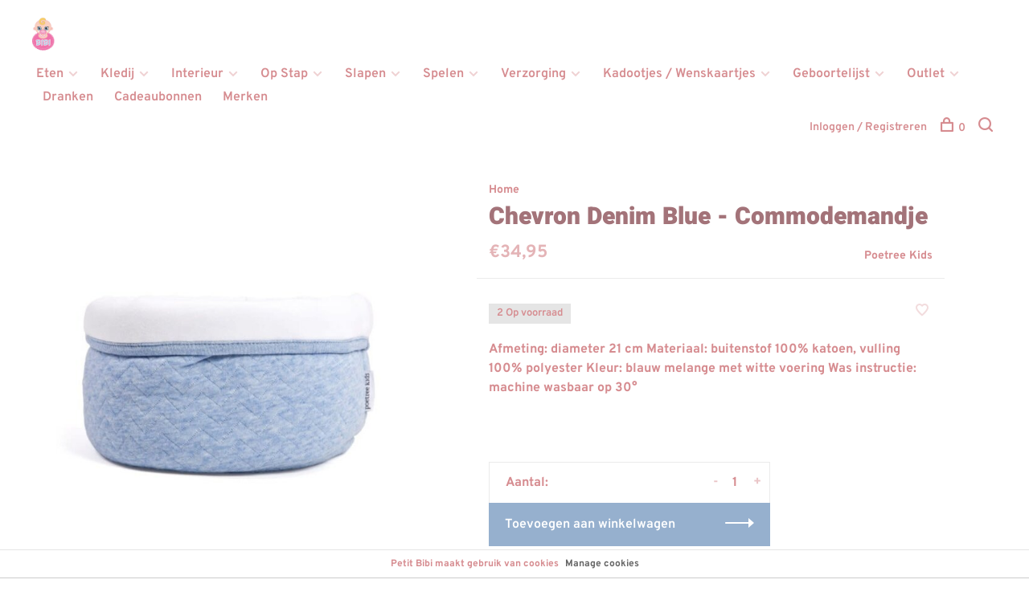

--- FILE ---
content_type: text/html;charset=utf-8
request_url: https://www.petitbibi.be/chevron-denim-blue-commode-mandje.html
body_size: 10360
content:
<!DOCTYPE html>
<html lang="nl">
  <head>
    
        
    <meta charset="utf-8"/>
<!-- [START] 'blocks/head.rain' -->
<!--

  (c) 2008-2026 Lightspeed Netherlands B.V.
  http://www.lightspeedhq.com
  Generated: 18-01-2026 @ 08:08:51

-->
<link rel="canonical" href="https://www.petitbibi.be/chevron-denim-blue-commode-mandje.html"/>
<link rel="alternate" href="https://www.petitbibi.be/index.rss" type="application/rss+xml" title="Nieuwe producten"/>
<link href="https://cdn.webshopapp.com/assets/cookielaw.css?2025-02-20" rel="stylesheet" type="text/css"/>
<meta name="robots" content="noodp,noydir"/>
<meta property="og:url" content="https://www.petitbibi.be/chevron-denim-blue-commode-mandje.html?source=facebook"/>
<meta property="og:site_name" content="Petit Bibi"/>
<meta property="og:title" content="Chevron Denim Blue - Commode mandje"/>
<meta property="og:description" content=""/>
<meta property="og:image" content="https://cdn.webshopapp.com/shops/347043/files/422618576/poetree-kids-chevron-denim-blue-commodemandje.jpg"/>
<!--[if lt IE 9]>
<script src="https://cdn.webshopapp.com/assets/html5shiv.js?2025-02-20"></script>
<![endif]-->
<!-- [END] 'blocks/head.rain' -->
        
        
        
          <meta property="product:brand" content="Poetree Kids">      <meta property="product:availability" content="in stock">      <meta property="product:condition" content="new">
      <meta property="product:price:amount" content="34.95">
      <meta property="product:price:currency" content="EUR">
      <meta property="product:retailer_item_id" content="CB12">        <title>Chevron Denim Blue - Commode mandje - Petit Bibi</title>
    <meta name="description" content="" />
    <meta name="keywords" content="Poetree, Kids, Chevron, Denim, Blue, -, Commodemandje" />
    <meta http-equiv="X-UA-Compatible" content="ie=edge">
    <meta name="viewport" content="width=device-width, initial-scale=1.0">
    <meta name="apple-mobile-web-app-capable" content="yes">
    <meta name="apple-mobile-web-app-status-bar-style" content="black">
    <meta name="viewport" content="width=device-width, initial-scale=1, maximum-scale=1, user-scalable=0"/>

    <link rel="shortcut icon" href="https://cdn.webshopapp.com/shops/347043/themes/136988/v/1886298/assets/favicon.ico?20230524131830" type="image/x-icon" />
    
      	<link rel="preconnect" href="https://fonts.bunny.net">
  	    <link href='//fonts.bunny.net/css?family=Overpass:400,400i,300,500,600,700,700i,800,900|Heebo:400,400i,300,500,600,700,700i,800,900' rel='stylesheet' type='text/css'>
    
    <link rel="stylesheet" href="https://cdn.webshopapp.com/assets/gui-2-0.css?2025-02-20" />
    <link rel="stylesheet" href="https://cdn.webshopapp.com/assets/gui-responsive-2-0.css?2025-02-20" /> 
    <link rel="stylesheet" href="https://cdn.webshopapp.com/shops/347043/themes/136988/assets/style.css?2026010509564220201219182952">
    <link rel="stylesheet" href="https://cdn.webshopapp.com/shops/347043/themes/136988/assets/settings.css?2026010509564220201219182952" />
    
    <script src="//ajax.googleapis.com/ajax/libs/jquery/3.0.0/jquery.min.js"></script>
    <script>
      	if( !window.jQuery ) document.write('<script src="https://cdn.webshopapp.com/shops/347043/themes/136988/assets/jquery-3.0.0.min.js?2026010509564220201219182952"><\/script>');
    </script>
    <script src="//cdn.jsdelivr.net/npm/js-cookie@2/src/js.cookie.min.js"></script>
    
    <script src="https://cdn.webshopapp.com/assets/gui.js?2025-02-20"></script>
    <script src="https://cdn.webshopapp.com/assets/gui-responsive-2-0.js?2025-02-20"></script>
    <script src="https://cdn.webshopapp.com/shops/347043/themes/136988/assets/scripts-min.js?2026010509564220201219182952"></script>
    
        
        
        
  </head>
  <body class="page-chevron-denim-blue---commode-mandje">
    
        
    <div class="page-content">
      
                                      	      	              	      	      	            
      <script>
      var product_image_size = '660x660x2',
          product_image_thumb = '132x132x2',
          product_in_stock_label = 'Op voorraad',
          product_backorder_label = 'In backorder',
      		product_out_of_stock_label = 'Niet op voorraad',
          product_multiple_variant_label = 'View all product options',
          show_variant_picker = 1,
          display_variants_on_product_card = 1,
          display_variant_picker_on = 'all',
          show_newsletter_promo_popup = 0,
          newsletter_promo_delay = '3000',
          newsletter_promo_hide_until = '7',
      		currency_format = '€',
          number_format = '0,0.00',
      		shop_url = 'https://www.petitbibi.be/',
          shop_id = '347043',
        	readmore = 'Lees meer',
          search_url = "https://www.petitbibi.be/search/",
          search_empty = 'Geen producten gevonden',
                    view_all_results = 'Bekijk alle resultaten';
    	</script>
			
      

<div class="mobile-nav-overlay"></div>

<header class="site-header site-header-lg mega-menu-header">
  
    
  <a href="https://www.petitbibi.be/" class="logo logo-lg ">
          <img src="https://cdn.webshopapp.com/shops/347043/themes/136988/v/1877653/assets/logo.png?20230510110232" alt="Petit Bibi" class="logo-image">
    	          </a>

  <nav class="main-nav nav-style">
    <ul>
      
                  	
      	                <li class="menu-item-category-11795582 has-child">
          <a href="https://www.petitbibi.be/eten/">Eten</a>
          <button class="mobile-menu-subopen"><span class="nc-icon-mini arrows-3_small-down"></span></button>                    <ul class="">
                          <li class="subsubitem">
                <a class="underline-hover" href="https://www.petitbibi.be/eten/bekers/" title="Bekers">Bekers</a>
                                              </li>
                          <li class="subsubitem">
                <a class="underline-hover" href="https://www.petitbibi.be/eten/bestekken/" title="Bestekken">Bestekken</a>
                                              </li>
                          <li class="subsubitem">
                <a class="underline-hover" href="https://www.petitbibi.be/eten/bewaren/" title="Bewaren">Bewaren</a>
                                              </li>
                          <li class="subsubitem">
                <a class="underline-hover" href="https://www.petitbibi.be/eten/bordjes-bowls/" title="Bordjes - Bowls">Bordjes - Bowls</a>
                                              </li>
                          <li class="subsubitem">
                <a class="underline-hover" href="https://www.petitbibi.be/eten/borstvoeding/" title="Borstvoeding">Borstvoeding</a>
                                              </li>
                          <li class="subsubitem">
                <a class="underline-hover" href="https://www.petitbibi.be/eten/drinkflessen/" title="Drinkflessen">Drinkflessen</a>
                                              </li>
                          <li class="subsubitem">
                <a class="underline-hover" href="https://www.petitbibi.be/eten/dinnersets/" title="Dinnersets">Dinnersets</a>
                                              </li>
                          <li class="subsubitem">
                <a class="underline-hover" href="https://www.petitbibi.be/eten/eetstoelen-sitters-toebehoren/" title="Eetstoelen - Sitters + Toebehoren">Eetstoelen - Sitters + Toebehoren</a>
                                              </li>
                          <li class="subsubitem">
                <a class="underline-hover" href="https://www.petitbibi.be/eten/foodjars-thermos-koeltassen/" title="Foodjars - Thermos - Koeltassen">Foodjars - Thermos - Koeltassen</a>
                                              </li>
                          <li class="subsubitem">
                <a class="underline-hover" href="https://www.petitbibi.be/eten/lunchboxen-snackdoosjes/" title="Lunchboxen - Snackdoosjes">Lunchboxen - Snackdoosjes</a>
                                              </li>
                          <li class="subsubitem">
                <a class="underline-hover" href="https://www.petitbibi.be/eten/placemats/" title="Placemats">Placemats</a>
                                              </li>
                          <li class="subsubitem has-child">
                <a class="underline-hover" href="https://www.petitbibi.be/eten/slabben/" title="Slabben">Slabben</a>
                <button class="mobile-menu-subopen"><span class="nc-icon-mini arrows-3_small-down"></span></button>                                <ul class="">
                                      <li class="subsubitem">
                      <a class="underline-hover" href="https://www.petitbibi.be/eten/slabben/slabbetjes/" title="Slabbetjes">Slabbetjes</a>
                    </li>
                                      <li class="subsubitem">
                      <a class="underline-hover" href="https://www.petitbibi.be/eten/slabben/bandanas/" title="Bandana&#039;s">Bandana&#039;s</a>
                    </li>
                                  </ul>
                              </li>
                          <li class="subsubitem">
                <a class="underline-hover" href="https://www.petitbibi.be/eten/toestellen/" title="Toestellen">Toestellen</a>
                                              </li>
                          <li class="subsubitem">
                <a class="underline-hover" href="https://www.petitbibi.be/eten/voedingskussen-en-hoezen/" title="Voedingskussen en Hoezen">Voedingskussen en Hoezen</a>
                                              </li>
                          <li class="subsubitem">
                <a class="underline-hover" href="https://www.petitbibi.be/eten/zuigflessen-toebehoren/" title="Zuigflessen + Toebehoren">Zuigflessen + Toebehoren</a>
                                              </li>
                      </ul>
                  </li>
                <li class="menu-item-category-11795612 has-child">
          <a href="https://www.petitbibi.be/kledij/">Kledij</a>
          <button class="mobile-menu-subopen"><span class="nc-icon-mini arrows-3_small-down"></span></button>                    <ul class="">
                          <li class="subsubitem has-child">
                <a class="underline-hover" href="https://www.petitbibi.be/kledij/accessoires/" title="Accessoires">Accessoires</a>
                <button class="mobile-menu-subopen"><span class="nc-icon-mini arrows-3_small-down"></span></button>                                <ul class="">
                                      <li class="subsubitem">
                      <a class="underline-hover" href="https://www.petitbibi.be/kledij/accessoires/dassen-strikjes/" title="Dassen - Strikjes">Dassen - Strikjes</a>
                    </li>
                                      <li class="subsubitem">
                      <a class="underline-hover" href="https://www.petitbibi.be/kledij/accessoires/haarbandjes-speldjes/" title="Haarbandjes - Speldjes">Haarbandjes - Speldjes</a>
                    </li>
                                      <li class="subsubitem">
                      <a class="underline-hover" href="https://www.petitbibi.be/kledij/accessoires/handtasjes/" title="Handtasjes">Handtasjes</a>
                    </li>
                                      <li class="subsubitem">
                      <a class="underline-hover" href="https://www.petitbibi.be/kledij/accessoires/riemen-bretellen/" title="Riemen - Bretellen">Riemen - Bretellen</a>
                    </li>
                                      <li class="subsubitem">
                      <a class="underline-hover" href="https://www.petitbibi.be/kledij/accessoires/sierraden/" title="Sierraden">Sierraden</a>
                    </li>
                                      <li class="subsubitem">
                      <a class="underline-hover" href="https://www.petitbibi.be/kledij/accessoires/zonnebrillen/" title="Zonnebrillen">Zonnebrillen</a>
                    </li>
                                  </ul>
                              </li>
                          <li class="subsubitem">
                <a class="underline-hover" href="https://www.petitbibi.be/kledij/bodys/" title="Body&#039;s">Body&#039;s</a>
                                              </li>
                          <li class="subsubitem">
                <a class="underline-hover" href="https://www.petitbibi.be/kledij/broeken/" title="Broeken">Broeken</a>
                                              </li>
                          <li class="subsubitem">
                <a class="underline-hover" href="https://www.petitbibi.be/kledij/hemden-bloesjes/" title="Hemden - Bloesjes">Hemden - Bloesjes</a>
                                              </li>
                          <li class="subsubitem">
                <a class="underline-hover" href="https://www.petitbibi.be/kledij/jassen/" title="Jassen">Jassen</a>
                                              </li>
                          <li class="subsubitem">
                <a class="underline-hover" href="https://www.petitbibi.be/kledij/kleedjes-rokjes-jumpsuits/" title="Kleedjes - Rokjes - Jumpsuits">Kleedjes - Rokjes - Jumpsuits</a>
                                              </li>
                          <li class="subsubitem">
                <a class="underline-hover" href="https://www.petitbibi.be/kledij/kousen-sokken-collants/" title="Kousen - Sokken - Collants">Kousen - Sokken - Collants</a>
                                              </li>
                          <li class="subsubitem">
                <a class="underline-hover" href="https://www.petitbibi.be/kledij/krabwantjes/" title="Krabwantjes">Krabwantjes</a>
                                              </li>
                          <li class="subsubitem">
                <a class="underline-hover" href="https://www.petitbibi.be/kledij/kruippakjes-pyjamas/" title="Kruippakjes - Pyjama&#039;s">Kruippakjes - Pyjama&#039;s</a>
                                              </li>
                          <li class="subsubitem">
                <a class="underline-hover" href="https://www.petitbibi.be/kledij/mutsen-sjaals-wanten/" title="Mutsen - Sjaals - Wanten">Mutsen - Sjaals - Wanten</a>
                                              </li>
                          <li class="subsubitem">
                <a class="underline-hover" href="https://www.petitbibi.be/kledij/ondergoed/" title="Ondergoed">Ondergoed</a>
                                              </li>
                          <li class="subsubitem">
                <a class="underline-hover" href="https://www.petitbibi.be/kledij/schoenen-slofjes-laarsjes/" title="Schoenen - Slofjes - Laarsjes">Schoenen - Slofjes - Laarsjes</a>
                                              </li>
                          <li class="subsubitem">
                <a class="underline-hover" href="https://www.petitbibi.be/kledij/setjes/" title="Setjes">Setjes</a>
                                              </li>
                          <li class="subsubitem">
                <a class="underline-hover" href="https://www.petitbibi.be/kledij/sweaters-truien/" title="Sweaters - Truien">Sweaters - Truien</a>
                                              </li>
                          <li class="subsubitem">
                <a class="underline-hover" href="https://www.petitbibi.be/kledij/t-shirts-polos/" title="T-Shirts - Polo&#039;s">T-Shirts - Polo&#039;s</a>
                                              </li>
                          <li class="subsubitem">
                <a class="underline-hover" href="https://www.petitbibi.be/kledij/zonnehoedjes-petten/" title="Zonnehoedjes - Petten">Zonnehoedjes - Petten</a>
                                              </li>
                          <li class="subsubitem">
                <a class="underline-hover" href="https://www.petitbibi.be/kledij/zwangerschapskledij/" title="Zwangerschapskledij">Zwangerschapskledij</a>
                                              </li>
                          <li class="subsubitem">
                <a class="underline-hover" href="https://www.petitbibi.be/kledij/zwemkledij/" title="Zwemkledij">Zwemkledij</a>
                                              </li>
                      </ul>
                  </li>
                <li class="menu-item-category-11795637 has-child">
          <a href="https://www.petitbibi.be/interieur/">Interieur</a>
          <button class="mobile-menu-subopen"><span class="nc-icon-mini arrows-3_small-down"></span></button>                    <ul class="">
                          <li class="subsubitem">
                <a class="underline-hover" href="https://www.petitbibi.be/interieur/decoratieartikelen/" title="Decoratieartikelen">Decoratieartikelen</a>
                                              </li>
                          <li class="subsubitem">
                <a class="underline-hover" href="https://www.petitbibi.be/interieur/gordijnen/" title="Gordijnen">Gordijnen</a>
                                              </li>
                          <li class="subsubitem">
                <a class="underline-hover" href="https://www.petitbibi.be/interieur/kussens/" title="Kussens">Kussens</a>
                                              </li>
                          <li class="subsubitem">
                <a class="underline-hover" href="https://www.petitbibi.be/interieur/meubelen/" title="Meubelen">Meubelen</a>
                                              </li>
                          <li class="subsubitem">
                <a class="underline-hover" href="https://www.petitbibi.be/interieur/opbergen/" title="Opbergen">Opbergen</a>
                                              </li>
                          <li class="subsubitem">
                <a class="underline-hover" href="https://www.petitbibi.be/interieur/tapijten/" title="Tapijten">Tapijten</a>
                                              </li>
                          <li class="subsubitem has-child">
                <a class="underline-hover" href="https://www.petitbibi.be/interieur/veilig-interieur/" title="Veilig Interieur">Veilig Interieur</a>
                <button class="mobile-menu-subopen"><span class="nc-icon-mini arrows-3_small-down"></span></button>                                <ul class="">
                                      <li class="subsubitem">
                      <a class="underline-hover" href="https://www.petitbibi.be/interieur/veilig-interieur/hekjes/" title="Hekjes">Hekjes</a>
                    </li>
                                      <li class="subsubitem">
                      <a class="underline-hover" href="https://www.petitbibi.be/interieur/veilig-interieur/allerlei/" title="Allerlei">Allerlei</a>
                    </li>
                                  </ul>
                              </li>
                          <li class="subsubitem">
                <a class="underline-hover" href="https://www.petitbibi.be/interieur/verlichting/" title="Verlichting">Verlichting</a>
                                              </li>
                          <li class="subsubitem">
                <a class="underline-hover" href="https://www.petitbibi.be/interieur/vlaggenslingers/" title="Vlaggenslingers">Vlaggenslingers</a>
                                              </li>
                          <li class="subsubitem">
                <a class="underline-hover" href="https://www.petitbibi.be/interieur/wanddecoratie/" title="Wanddecoratie">Wanddecoratie</a>
                                              </li>
                          <li class="subsubitem">
                <a class="underline-hover" href="https://www.petitbibi.be/interieur/zetels-schommelstoelen/" title="Zetels/Schommelstoelen">Zetels/Schommelstoelen</a>
                                              </li>
                          <li class="subsubitem">
                <a class="underline-hover" href="https://www.petitbibi.be/interieur/zitzakken-poefs/" title="Zitzakken - Poefs">Zitzakken - Poefs</a>
                                              </li>
                      </ul>
                  </li>
                <li class="menu-item-category-11795662 has-child">
          <a href="https://www.petitbibi.be/op-stap/">Op Stap</a>
          <button class="mobile-menu-subopen"><span class="nc-icon-mini arrows-3_small-down"></span></button>                    <ul class="">
                          <li class="subsubitem">
                <a class="underline-hover" href="https://www.petitbibi.be/op-stap/autostoel-toebehoren/" title="Autostoel + Toebehoren">Autostoel + Toebehoren</a>
                                              </li>
                          <li class="subsubitem">
                <a class="underline-hover" href="https://www.petitbibi.be/op-stap/boekentasjes-trolleys/" title="Boekentasjes - Trolleys">Boekentasjes - Trolleys</a>
                                              </li>
                          <li class="subsubitem">
                <a class="underline-hover" href="https://www.petitbibi.be/op-stap/buggys-kinderwagens-toebehoren/" title="Buggy&#039;s - Kinderwagens + Toebehoren">Buggy&#039;s - Kinderwagens + Toebehoren</a>
                                              </li>
                          <li class="subsubitem">
                <a class="underline-hover" href="https://www.petitbibi.be/op-stap/draagzakken-draagdoeken/" title="Draagzakken - Draagdoeken">Draagzakken - Draagdoeken</a>
                                              </li>
                          <li class="subsubitem">
                <a class="underline-hover" href="https://www.petitbibi.be/op-stap/loopfietsjes-accessoires/" title="(Loop)Fietsjes + Accessoires">(Loop)Fietsjes + Accessoires</a>
                                              </li>
                          <li class="subsubitem">
                <a class="underline-hover" href="https://www.petitbibi.be/op-stap/fietstoebehoren/" title="Fietstoebehoren">Fietstoebehoren</a>
                                              </li>
                          <li class="subsubitem">
                <a class="underline-hover" href="https://www.petitbibi.be/op-stap/oorbeschermers/" title="Oorbeschermers">Oorbeschermers</a>
                                              </li>
                          <li class="subsubitem">
                <a class="underline-hover" href="https://www.petitbibi.be/op-stap/reisbedjes-toebehoren/" title="Reisbedjes + Toebehoren">Reisbedjes + Toebehoren</a>
                                              </li>
                          <li class="subsubitem">
                <a class="underline-hover" href="https://www.petitbibi.be/op-stap/rugzakjes-gymzakken/" title="Rugzakjes - Gymzakken">Rugzakjes - Gymzakken</a>
                                              </li>
                          <li class="subsubitem">
                <a class="underline-hover" href="https://www.petitbibi.be/op-stap/toilettasjes/" title="Toilettasjes">Toilettasjes</a>
                                              </li>
                          <li class="subsubitem">
                <a class="underline-hover" href="https://www.petitbibi.be/op-stap/verzorgingstassen-handtassen-shoppers/" title="Verzorgingstassen/Handtassen/Shoppers">Verzorgingstassen/Handtassen/Shoppers</a>
                                              </li>
                          <li class="subsubitem">
                <a class="underline-hover" href="https://www.petitbibi.be/op-stap/verzorging-voor-onderweg/" title="Verzorging voor Onderweg">Verzorging voor Onderweg</a>
                                              </li>
                          <li class="subsubitem">
                <a class="underline-hover" href="https://www.petitbibi.be/op-stap/voetenzak-autostoel/" title="Voetenzak Autostoel">Voetenzak Autostoel</a>
                                              </li>
                          <li class="subsubitem">
                <a class="underline-hover" href="https://www.petitbibi.be/op-stap/voetenzak-buggy/" title="Voetenzak Buggy">Voetenzak Buggy</a>
                                              </li>
                          <li class="subsubitem">
                <a class="underline-hover" href="https://www.petitbibi.be/op-stap/wikkeldekens/" title="Wikkeldekens">Wikkeldekens</a>
                                              </li>
                          <li class="subsubitem">
                <a class="underline-hover" href="https://www.petitbibi.be/op-stap/wagenspanners/" title="Wagenspanners">Wagenspanners</a>
                                              </li>
                      </ul>
                  </li>
                <li class="menu-item-category-11795684 has-child">
          <a href="https://www.petitbibi.be/slapen/">Slapen</a>
          <button class="mobile-menu-subopen"><span class="nc-icon-mini arrows-3_small-down"></span></button>                    <ul class="">
                          <li class="subsubitem">
                <a class="underline-hover" href="https://www.petitbibi.be/slapen/babyfoons-monitors/" title="Babyfoons - Monitors">Babyfoons - Monitors</a>
                                              </li>
                          <li class="subsubitem">
                <a class="underline-hover" href="https://www.petitbibi.be/slapen/babynestjes/" title="Babynestjes">Babynestjes</a>
                                              </li>
                          <li class="subsubitem">
                <a class="underline-hover" href="https://www.petitbibi.be/slapen/bed-park-wiegomranders/" title="Bed-/Park-/Wiegomranders">Bed-/Park-/Wiegomranders</a>
                                              </li>
                          <li class="subsubitem">
                <a class="underline-hover" href="https://www.petitbibi.be/slapen/boxkleden/" title="Boxkleden">Boxkleden</a>
                                              </li>
                          <li class="subsubitem">
                <a class="underline-hover" href="https://www.petitbibi.be/slapen/dekbedovertrek/" title="Dekbed(Overtrek)">Dekbed(Overtrek)</a>
                                              </li>
                          <li class="subsubitem">
                <a class="underline-hover" href="https://www.petitbibi.be/slapen/dekens/" title="Dekens">Dekens</a>
                                              </li>
                          <li class="subsubitem">
                <a class="underline-hover" href="https://www.petitbibi.be/slapen/fopspenen/" title="Fopspenen">Fopspenen</a>
                                              </li>
                          <li class="subsubitem">
                <a class="underline-hover" href="https://www.petitbibi.be/slapen/fopspeenbewaardoosjes/" title="Fopspeenbewaardoosjes">Fopspeenbewaardoosjes</a>
                                              </li>
                          <li class="subsubitem">
                <a class="underline-hover" href="https://www.petitbibi.be/slapen/fopspeendoekjes-fopspeenkettingen/" title="Fopspeendoekjes - Fopspeenkettingen">Fopspeendoekjes - Fopspeenkettingen</a>
                                              </li>
                          <li class="subsubitem">
                <a class="underline-hover" href="https://www.petitbibi.be/slapen/hemels-stangen/" title="Hemels - Stangen">Hemels - Stangen</a>
                                              </li>
                          <li class="subsubitem">
                <a class="underline-hover" href="https://www.petitbibi.be/slapen/hoeslakens/" title="Hoeslakens">Hoeslakens</a>
                                              </li>
                          <li class="subsubitem">
                <a class="underline-hover" href="https://www.petitbibi.be/slapen/knuffeldoekjes/" title="Knuffeldoekjes">Knuffeldoekjes</a>
                                              </li>
                          <li class="subsubitem">
                <a class="underline-hover" href="https://www.petitbibi.be/slapen/knuffels/" title="Knuffels">Knuffels</a>
                                              </li>
                          <li class="subsubitem">
                <a class="underline-hover" href="https://www.petitbibi.be/slapen/lakens/" title="Lakens">Lakens</a>
                                              </li>
                          <li class="subsubitem">
                <a class="underline-hover" href="https://www.petitbibi.be/slapen/luchtbevochtigers/" title="Luchtbevochtigers">Luchtbevochtigers</a>
                                              </li>
                          <li class="subsubitem">
                <a class="underline-hover" href="https://www.petitbibi.be/slapen/matrassen-kussens/" title="Matrassen - Kussens">Matrassen - Kussens</a>
                                              </li>
                          <li class="subsubitem">
                <a class="underline-hover" href="https://www.petitbibi.be/slapen/matrasbeschermers/" title="Matrasbeschermers">Matrasbeschermers</a>
                                              </li>
                          <li class="subsubitem">
                <a class="underline-hover" href="https://www.petitbibi.be/slapen/muziekknuffels/" title="Muziekknuffels">Muziekknuffels</a>
                                              </li>
                          <li class="subsubitem">
                <a class="underline-hover" href="https://www.petitbibi.be/slapen/nachtlampjes-slaapwekkers-projectors/" title="Nachtlampjes - Slaapwekkers - Projectors">Nachtlampjes - Slaapwekkers - Projectors</a>
                                              </li>
                          <li class="subsubitem">
                <a class="underline-hover" href="https://www.petitbibi.be/slapen/slaapzakken/" title="Slaapzakken">Slaapzakken</a>
                                              </li>
                          <li class="subsubitem has-child">
                <a class="underline-hover" href="https://www.petitbibi.be/slapen/veilig-slapen/" title="Veilig Slapen">Veilig Slapen</a>
                <button class="mobile-menu-subopen"><span class="nc-icon-mini arrows-3_small-down"></span></button>                                <ul class="">
                                      <li class="subsubitem">
                      <a class="underline-hover" href="https://www.petitbibi.be/slapen/veilig-slapen/andere/" title="Andere">Andere</a>
                    </li>
                                      <li class="subsubitem">
                      <a class="underline-hover" href="https://www.petitbibi.be/slapen/veilig-slapen/bedrails/" title="Bedrails">Bedrails</a>
                    </li>
                                      <li class="subsubitem">
                      <a class="underline-hover" href="https://www.petitbibi.be/slapen/veilig-slapen/insectenbestrijding/" title="Insectenbestrijding">Insectenbestrijding</a>
                    </li>
                                      <li class="subsubitem">
                      <a class="underline-hover" href="https://www.petitbibi.be/slapen/veilig-slapen/luchtbevochtigers/" title="Luchtbevochtigers">Luchtbevochtigers</a>
                    </li>
                                      <li class="subsubitem">
                      <a class="underline-hover" href="https://www.petitbibi.be/slapen/veilig-slapen/rookmelders/" title="Rookmelders">Rookmelders</a>
                    </li>
                                  </ul>
                              </li>
                          <li class="subsubitem">
                <a class="underline-hover" href="https://www.petitbibi.be/slapen/zwangerschapskussens/" title="Zwangerschapskussens">Zwangerschapskussens</a>
                                              </li>
                      </ul>
                  </li>
                <li class="menu-item-category-11795764 has-child">
          <a href="https://www.petitbibi.be/spelen/">Spelen</a>
          <button class="mobile-menu-subopen"><span class="nc-icon-mini arrows-3_small-down"></span></button>                    <ul class="">
                          <li class="subsubitem">
                <a class="underline-hover" href="https://www.petitbibi.be/spelen/autobanen-voertuigen/" title="Auto(banen) - Voertuigen">Auto(banen) - Voertuigen</a>
                                              </li>
                          <li class="subsubitem has-child">
                <a class="underline-hover" href="https://www.petitbibi.be/spelen/allerlei/" title="Allerlei">Allerlei</a>
                <button class="mobile-menu-subopen"><span class="nc-icon-mini arrows-3_small-down"></span></button>                                <ul class="">
                                      <li class="subsubitem">
                      <a class="underline-hover" href="https://www.petitbibi.be/spelen/allerlei/op-wieltjes/" title="Op Wieltjes">Op Wieltjes</a>
                    </li>
                                      <li class="subsubitem">
                      <a class="underline-hover" href="https://www.petitbibi.be/spelen/allerlei/stapelblokken/" title="Stapelblokken">Stapelblokken</a>
                    </li>
                                      <li class="subsubitem">
                      <a class="underline-hover" href="https://www.petitbibi.be/spelen/allerlei/tentjes-speelhuisjes/" title="Tentjes/Speelhuisjes">Tentjes/Speelhuisjes</a>
                    </li>
                                      <li class="subsubitem">
                      <a class="underline-hover" href="https://www.petitbibi.be/spelen/allerlei/activity/" title="Activity">Activity</a>
                    </li>
                                      <li class="subsubitem">
                      <a class="underline-hover" href="https://www.petitbibi.be/spelen/allerlei/muziekinstrumenten/" title="Muziekinstrumenten">Muziekinstrumenten</a>
                    </li>
                                      <li class="subsubitem">
                      <a class="underline-hover" href="https://www.petitbibi.be/spelen/allerlei/batterijen/" title="Batterijen">Batterijen</a>
                    </li>
                                  </ul>
                              </li>
                          <li class="subsubitem">
                <a class="underline-hover" href="https://www.petitbibi.be/spelen/babygym-toebehoren/" title="Babygym - Toebehoren">Babygym - Toebehoren</a>
                                              </li>
                          <li class="subsubitem">
                <a class="underline-hover" href="https://www.petitbibi.be/spelen/badspeeltjes/" title="Badspeeltjes">Badspeeltjes</a>
                                              </li>
                          <li class="subsubitem">
                <a class="underline-hover" href="https://www.petitbibi.be/spelen/ballenbad/" title="Ballenbad">Ballenbad</a>
                                              </li>
                          <li class="subsubitem">
                <a class="underline-hover" href="https://www.petitbibi.be/spelen/boekjes/" title="Boekjes">Boekjes</a>
                                              </li>
                          <li class="subsubitem">
                <a class="underline-hover" href="https://www.petitbibi.be/spelen/bijtringen-rammelaars/" title="Bijtringen - Rammelaars">Bijtringen - Rammelaars</a>
                                              </li>
                          <li class="subsubitem">
                <a class="underline-hover" href="https://www.petitbibi.be/spelen/houten-speelgoed/" title="Houten Speelgoed">Houten Speelgoed</a>
                                              </li>
                          <li class="subsubitem">
                <a class="underline-hover" href="https://www.petitbibi.be/spelen/keuken-winkel/" title="Keuken - Winkel">Keuken - Winkel</a>
                                              </li>
                          <li class="subsubitem">
                <a class="underline-hover" href="https://www.petitbibi.be/spelen/loopwagentjes/" title="Loopwagentjes">Loopwagentjes</a>
                                              </li>
                          <li class="subsubitem">
                <a class="underline-hover" href="https://www.petitbibi.be/spelen/mobieltjes-muziek/" title="Mobieltjes (Muziek)">Mobieltjes (Muziek)</a>
                                              </li>
                          <li class="subsubitem">
                <a class="underline-hover" href="https://www.petitbibi.be/spelen/muziekinstrumenten/" title="Muziekinstrumenten">Muziekinstrumenten</a>
                                              </li>
                          <li class="subsubitem">
                <a class="underline-hover" href="https://www.petitbibi.be/spelen/opbergen/" title="Opbergen">Opbergen</a>
                                              </li>
                          <li class="subsubitem">
                <a class="underline-hover" href="https://www.petitbibi.be/spelen/poppen-toebehoren/" title="Poppen + Toebehoren">Poppen + Toebehoren</a>
                                              </li>
                          <li class="subsubitem">
                <a class="underline-hover" href="https://www.petitbibi.be/spelen/puzzels/" title="Puzzels">Puzzels</a>
                                              </li>
                          <li class="subsubitem">
                <a class="underline-hover" href="https://www.petitbibi.be/spelen/speeltapijten-kussens/" title="Speeltapijten - Kussens">Speeltapijten - Kussens</a>
                                              </li>
                          <li class="subsubitem">
                <a class="underline-hover" href="https://www.petitbibi.be/spelen/spelletjes/" title="Spelletjes">Spelletjes</a>
                                              </li>
                          <li class="subsubitem">
                <a class="underline-hover" href="https://www.petitbibi.be/spelen/swings-schommels/" title="Swings / Schommels">Swings / Schommels</a>
                                              </li>
                          <li class="subsubitem">
                <a class="underline-hover" href="https://www.petitbibi.be/spelen/zwemmen-strand/" title="Zwemmen / Strand">Zwemmen / Strand</a>
                                              </li>
                      </ul>
                  </li>
                <li class="menu-item-category-11796065 has-child">
          <a href="https://www.petitbibi.be/verzorging/">Verzorging</a>
          <button class="mobile-menu-subopen"><span class="nc-icon-mini arrows-3_small-down"></span></button>                    <ul class="">
                          <li class="subsubitem">
                <a class="underline-hover" href="https://www.petitbibi.be/verzorging/badcapes/" title="Badcapes">Badcapes</a>
                                              </li>
                          <li class="subsubitem">
                <a class="underline-hover" href="https://www.petitbibi.be/verzorging/badjassen/" title="Badjassen">Badjassen</a>
                                              </li>
                          <li class="subsubitem">
                <a class="underline-hover" href="https://www.petitbibi.be/verzorging/badjes-toebehoren/" title="Badjes + Toebehoren">Badjes + Toebehoren</a>
                                              </li>
                          <li class="subsubitem">
                <a class="underline-hover" href="https://www.petitbibi.be/verzorging/ponchos/" title="Poncho&#039;s">Poncho&#039;s</a>
                                              </li>
                          <li class="subsubitem">
                <a class="underline-hover" href="https://www.petitbibi.be/verzorging/handdoeken-washandjes/" title="Handdoeken - Washandjes">Handdoeken - Washandjes</a>
                                              </li>
                          <li class="subsubitem">
                <a class="underline-hover" href="https://www.petitbibi.be/verzorging/luieremmers/" title="Luieremmers">Luieremmers</a>
                                              </li>
                          <li class="subsubitem">
                <a class="underline-hover" href="https://www.petitbibi.be/verzorging/mandjes-doekjeshouders/" title="Mandjes - Doekjeshouders">Mandjes - Doekjeshouders</a>
                                              </li>
                          <li class="subsubitem">
                <a class="underline-hover" href="https://www.petitbibi.be/verzorging/parfums-deodorants-lotions/" title="Parfums - Deodorants - Lotions">Parfums - Deodorants - Lotions</a>
                                              </li>
                          <li class="subsubitem">
                <a class="underline-hover" href="https://www.petitbibi.be/verzorging/potjes-opstapjes-toiletverkleiner/" title="Potjes - Opstapjes - Toiletverkleiner">Potjes - Opstapjes - Toiletverkleiner</a>
                                              </li>
                          <li class="subsubitem">
                <a class="underline-hover" href="https://www.petitbibi.be/verzorging/swaddles-tetradoeken/" title="Swaddles - Tetradoeken">Swaddles - Tetradoeken</a>
                                              </li>
                          <li class="subsubitem">
                <a class="underline-hover" href="https://www.petitbibi.be/verzorging/verzorgingsartikelen-producten/" title="Verzorgingsartikelen - Producten">Verzorgingsartikelen - Producten</a>
                                              </li>
                          <li class="subsubitem">
                <a class="underline-hover" href="https://www.petitbibi.be/verzorging/verzorgingskussens-en-hoezen/" title="Verzorgingskussens en Hoezen">Verzorgingskussens en Hoezen</a>
                                              </li>
                      </ul>
                  </li>
                <li class="menu-item-category-11854261 has-child">
          <a href="https://www.petitbibi.be/kadootjes-wenskaartjes/">Kadootjes / Wenskaartjes</a>
          <button class="mobile-menu-subopen"><span class="nc-icon-mini arrows-3_small-down"></span></button>                    <ul class="">
                          <li class="subsubitem">
                <a class="underline-hover" href="https://www.petitbibi.be/kadootjes-wenskaartjes/allerlei/" title="Allerlei">Allerlei</a>
                                              </li>
                          <li class="subsubitem">
                <a class="underline-hover" href="https://www.petitbibi.be/kadootjes-wenskaartjes/broer-zus/" title="Broer/Zus">Broer/Zus</a>
                                              </li>
                          <li class="subsubitem">
                <a class="underline-hover" href="https://www.petitbibi.be/kadootjes-wenskaartjes/geboortevoorspelling/" title="Geboortevoorspelling">Geboortevoorspelling</a>
                                              </li>
                          <li class="subsubitem">
                <a class="underline-hover" href="https://www.petitbibi.be/kadootjes-wenskaartjes/kerstartikelen/" title="Kerstartikelen">Kerstartikelen</a>
                                              </li>
                          <li class="subsubitem">
                <a class="underline-hover" href="https://www.petitbibi.be/kadootjes-wenskaartjes/memories/" title="Memories">Memories</a>
                                              </li>
                          <li class="subsubitem">
                <a class="underline-hover" href="https://www.petitbibi.be/kadootjes-wenskaartjes/meter-peter/" title="Meter/Peter">Meter/Peter</a>
                                              </li>
                          <li class="subsubitem">
                <a class="underline-hover" href="https://www.petitbibi.be/kadootjes-wenskaartjes/moeder-vaderdag/" title="Moeder- / Vaderdag">Moeder- / Vaderdag</a>
                                              </li>
                          <li class="subsubitem">
                <a class="underline-hover" href="https://www.petitbibi.be/kadootjes-wenskaartjes/oma-opa/" title="Oma/Opa">Oma/Opa</a>
                                              </li>
                          <li class="subsubitem">
                <a class="underline-hover" href="https://www.petitbibi.be/kadootjes-wenskaartjes/spaarpotjes/" title="Spaarpotjes">Spaarpotjes</a>
                                              </li>
                          <li class="subsubitem">
                <a class="underline-hover" href="https://www.petitbibi.be/kadootjes-wenskaartjes/wenskaartjes/" title="Wenskaartjes">Wenskaartjes</a>
                                              </li>
                      </ul>
                  </li>
                <li class="menu-item-category-11995035 has-child">
          <a href="https://www.petitbibi.be/geboortelijst/">Geboortelijst</a>
          <button class="mobile-menu-subopen"><span class="nc-icon-mini arrows-3_small-down"></span></button>                    <ul class="">
                          <li class="subsubitem">
                <a class="underline-hover" href="https://www.petitbibi.be/geboortelijst/zoek-een-geboortelijst/" title="Zoek een geboortelijst">Zoek een geboortelijst</a>
                                              </li>
                          <li class="subsubitem">
                <a class="underline-hover" href="https://www.petitbibi.be/geboortelijst/beheer-mijn-geboortelijst/" title="Beheer mijn geboortelijst ">Beheer mijn geboortelijst </a>
                                              </li>
                          <li class="subsubitem">
                <a class="underline-hover" href="https://www.petitbibi.be/geboortelijst/jouw-geboortelijst-bij-petit-bibi/" title="Jouw geboortelijst bij Petit Bibi?">Jouw geboortelijst bij Petit Bibi?</a>
                                              </li>
                          <li class="subsubitem">
                <a class="underline-hover" href="https://www.petitbibi.be/geboortelijst/geboortelijst-online-aanmaken/" title="Geboortelijst Online Aanmaken">Geboortelijst Online Aanmaken</a>
                                              </li>
                      </ul>
                  </li>
                <li class="menu-item-category-11995478 has-child">
          <a href="https://www.petitbibi.be/outlet/">Outlet</a>
          <button class="mobile-menu-subopen"><span class="nc-icon-mini arrows-3_small-down"></span></button>                    <ul class="">
                          <li class="subsubitem">
                <a class="underline-hover" href="https://www.petitbibi.be/outlet/outlet-25/" title="Outlet - 25 %">Outlet - 25 %</a>
                                              </li>
                          <li class="subsubitem">
                <a class="underline-hover" href="https://www.petitbibi.be/outlet/outlet-30/" title="Outlet - 30 %">Outlet - 30 %</a>
                                              </li>
                          <li class="subsubitem">
                <a class="underline-hover" href="https://www.petitbibi.be/outlet/outlet-40/" title="Outlet - 40 %">Outlet - 40 %</a>
                                              </li>
                          <li class="subsubitem">
                <a class="underline-hover" href="https://www.petitbibi.be/outlet/outlet-50/" title="Outlet - 50 %">Outlet - 50 %</a>
                                              </li>
                          <li class="subsubitem">
                <a class="underline-hover" href="https://www.petitbibi.be/outlet/outlet-60/" title="Outlet - 60 %">Outlet - 60 %</a>
                                              </li>
                          <li class="subsubitem">
                <a class="underline-hover" href="https://www.petitbibi.be/outlet/outlet-70/" title="Outlet - 70 %">Outlet - 70 %</a>
                                              </li>
                          <li class="subsubitem">
                <a class="underline-hover" href="https://www.petitbibi.be/outlet/outlet-eten/" title="Outlet - Eten">Outlet - Eten</a>
                                              </li>
                          <li class="subsubitem">
                <a class="underline-hover" href="https://www.petitbibi.be/outlet/outlet-kledij/" title="Outlet - Kledij">Outlet - Kledij</a>
                                              </li>
                          <li class="subsubitem">
                <a class="underline-hover" href="https://www.petitbibi.be/outlet/outlet-interieur/" title="Outlet - Interieur">Outlet - Interieur</a>
                                              </li>
                          <li class="subsubitem">
                <a class="underline-hover" href="https://www.petitbibi.be/outlet/outlet-op-stap/" title="Outlet - Op Stap">Outlet - Op Stap</a>
                                              </li>
                          <li class="subsubitem">
                <a class="underline-hover" href="https://www.petitbibi.be/outlet/outlet-slapen/" title="Outlet - Slapen">Outlet - Slapen</a>
                                              </li>
                          <li class="subsubitem">
                <a class="underline-hover" href="https://www.petitbibi.be/outlet/outlet-spelen/" title="Outlet - Spelen">Outlet - Spelen</a>
                                              </li>
                          <li class="subsubitem">
                <a class="underline-hover" href="https://www.petitbibi.be/outlet/outlet-verzorging/" title="Outlet - Verzorging">Outlet - Verzorging</a>
                                              </li>
                          <li class="subsubitem">
                <a class="underline-hover" href="https://www.petitbibi.be/outlet/outlet-kadootjes/" title="Outlet - Kadootjes">Outlet - Kadootjes</a>
                                              </li>
                      </ul>
                  </li>
                <li class="menu-item-category-12354430">
          <a href="https://www.petitbibi.be/dranken/">Dranken</a>
                            </li>
                      
                        	
      	      	              
                        
      	        <li class="">
          <a href="https://www.petitbibi.be/buy-gift-card/" title="Cadeaubonnen">
            Cadeaubonnen
          </a>
        </li>
              
                        
      	        <li class="brand-menu-item "><a href="https://www.petitbibi.be/brands/">Merken</a></li>
              
                        	
      	      
                  
      
      <li class="menu-item-mobile-only m-t-30">
                <a href="#" title="Account" data-featherlight="#loginModal">Login / Register</a>
              </li>
      
            
              
      
    </ul>
  </nav>

  <nav class="secondary-nav nav-style">
     <div class="search-header secondary-style">
      <form action="https://www.petitbibi.be/search/" method="get" id="searchForm">
        <input type="text" name="q" autocomplete="off" value="" placeholder="Zoek naar artikel">
        <a href="#" class="search-close">Sluiten</a>
        <div class="search-results"></div>
      </form>
    </div>
    
    <ul>
      <li class="menu-item-desktop-only menu-item-account">
                <a href="#" title="Account" data-featherlight="#loginModal">Inloggen / Registreren</a>
              </li>
      
            
              
      
            
            
      <li>
        <a href="#" title="Winkelwagen" class="cart-trigger"><span class="nc-icon-mini shopping_bag-20"></span>0</a>
      </li>

      <li class="search-trigger-item">
        <a href="#" title="Zoeken" class="search-trigger"><span class="nc-icon-mini ui-1_zoom"></span></a>
      </li>
    </ul>
    
    <a class="burger">
      <span></span>
    </a>    
  </nav>
</header>      <div itemscope itemtype="http://schema.org/BreadcrumbList">
	<div itemprop="itemListElement" itemscope itemtype="http://schema.org/ListItem">
    <a itemprop="item" href="https://www.petitbibi.be/"><span itemprop="name" content="Home"></span></a>
    <meta itemprop="position" content="1" />
  </div>
    	<div itemprop="itemListElement" itemscope itemtype="http://schema.org/ListItem">
      <a itemprop="item" href="https://www.petitbibi.be/chevron-denim-blue-commode-mandje.html"><span itemprop="name" content="Chevron Denim Blue - Commodemandje"></span></a>
      <meta itemprop="position" content="2" />
    </div>
  </div>

<div itemscope itemtype="https://schema.org/Product">
  <meta itemprop="name" content="Poetree Kids Chevron Denim Blue - Commodemandje">
  <meta itemprop="brand" content="Poetree Kids" />  <meta itemprop="description" content="Afmeting: diameter 21 cm<br />
Materiaal: buitenstof 100% katoen, vulling 100% polyester<br />
Kleur: blauw melange met witte voering<br />
Was instructie: machine wasbaar op 30°" />  <meta itemprop="image" content="https://cdn.webshopapp.com/shops/347043/files/422618576/300x250x2/poetree-kids-chevron-denim-blue-commodemandje.jpg" />  
  <meta itemprop="gtin13" content="8718247663842" />    <meta itemprop="sku" content="CB12" />  <div itemprop="offers" itemscope itemtype="https://schema.org/Offer">
    <meta itemprop="priceCurrency" content="EUR">
    <meta itemprop="price" content="34.95" />
    <meta itemprop="itemCondition" itemtype="https://schema.org/OfferItemCondition" content="https://schema.org/NewCondition"/>
   	    <meta itemprop="availability" content="https://schema.org/InStock"/>
    <meta itemprop="inventoryLevel" content="2" />
        <meta itemprop="url" content="https://www.petitbibi.be/chevron-denim-blue-commode-mandje.html" />  </div>
    </div>
      <div class="cart-sidebar-container">
  <div class="cart-sidebar">
    <button class="cart-sidebar-close" aria-label="Close">✕</button>
    <div class="cart-sidebar-title">
      <h5>Winkelwagen</h5>
      <p><span class="item-qty"></span> artikelen</p>
    </div>
    
    <div class="cart-sidebar-body">
        
      <div class="no-cart-products">Geen producten gevonden...</div>
      
    </div>
    
      </div>
</div>      <!-- Login Modal -->
<div class="modal-lighbox login-modal" id="loginModal">
  <div class="row">
    <div class="col-sm-6 m-b-30 login-row p-r-30 sm-p-r-15">
      <h4>Inloggen</h4>
      <p>Als u een account bij ons heeft, meld u dan aan.</p>
      <form action="https://www.petitbibi.be/account/loginPost/?return=https%3A%2F%2Fwww.petitbibi.be%2Fchevron-denim-blue-commode-mandje.html" method="post" class="secondary-style">
        <input type="hidden" name="key" value="5abbb629791a8c73966af687a1f28811" />
        <div class="form-row">
          <input type="text" name="email" autocomplete="on" placeholder="E-mailadres" class="required" />
        </div>
        <div class="form-row">
          <input type="password" name="password" autocomplete="on" placeholder="Wachtwoord" class="required" />
        </div>
        <div class="">
          <a class="button button-arrow button-solid button-block popup-validation m-b-15" href="javascript:;" title="Inloggen">Inloggen</a>
                  </div>
      </form>
    </div>
    <div class="col-sm-6 m-b-30 p-l-30 sm-p-l-15">
      <h4>Registreren</h4>
      <p class="register-subtitle">Door een account aan te maken in deze winkel kunt u het betalingsproces sneller doorlopen, meerdere adressen opslaan, bestellingen bekijken en volgen en meer.</p>
      <a class="button button-arrow" href="https://www.petitbibi.be/account/register/" title="Account aanmaken">Account aanmaken</a>
    </div>
  </div>
  <div class="text-center forgot-password">
    <a class="forgot-pw" href="https://www.petitbibi.be/account/password/">Wachtwoord vergeten?</a>
  </div>
</div>      
      <main class="main-content">
                  		
<div class="container">
  <!-- Single product into -->
  <div class="product-intro" data-brand="Poetree Kids">
    <div class="row">
      <div class="col-md-5 stick-it-in">
        <div class="product-media">
          
          <div class="product-images">
                        <div class="product-image">
              <a href="https://cdn.webshopapp.com/shops/347043/files/422618576/image.jpg" data-caption="">
                <img src="https://cdn.webshopapp.com/shops/347043/files/422618576/768x768x3/poetree-kids-chevron-denim-blue-commodemandje.jpg" data-thumb="https://cdn.webshopapp.com/shops/347043/files/422618576/132x132x2/image.jpg" height="768" width="768" alt="Poetree Kids Chevron Denim Blue - Commodemandje">
              </a>
            </div>
                        <div class="product-image">
              <a href="https://cdn.webshopapp.com/shops/347043/files/422618579/image.jpg" data-caption="">
                <img src="https://cdn.webshopapp.com/shops/347043/files/422618579/768x768x3/poetree-kids-chevron-denim-blue-commodemandje.jpg" data-thumb="https://cdn.webshopapp.com/shops/347043/files/422618579/132x132x2/image.jpg" height="768" width="768" alt="Poetree Kids Chevron Denim Blue - Commodemandje">
              </a>
            </div>
                        <div class="product-image">
              <a href="https://cdn.webshopapp.com/shops/347043/files/422618584/image.jpg" data-caption="">
                <img src="https://cdn.webshopapp.com/shops/347043/files/422618584/768x768x3/poetree-kids-chevron-denim-blue-commodemandje.jpg" data-thumb="https://cdn.webshopapp.com/shops/347043/files/422618584/132x132x2/image.jpg" height="768" width="768" alt="Poetree Kids Chevron Denim Blue - Commodemandje">
              </a>
            </div>
                      </div>
          
        </div>
      </div>
      <div class="col-md-7">
        <div class="product-content single-product-content" data-url="https://www.petitbibi.be/chevron-denim-blue-commode-mandje.html">
          
                    <!-- Breadcrumbs -->
          <div class="breadcrumbs">
            <a href="https://www.petitbibi.be/" title="Home">Home</a>
                                              </div>  
                    
          <h1 class="h3 m-b-10">Chevron Denim Blue - Commodemandje</h1>
          
          <div class="row product-meta">
            <div class="col-md-6">
              
              <div class="price">      
                  
                <span class="new-price"><span class="price-update" data-price="34.95">€34,95</span></span>

                                
                 
              </div>
            </div>
            <div class="col-md-6 text-right p-t-10">
                              <div class="brand-name"><a href="https://www.petitbibi.be/brands/poetree/">Poetree Kids</a></div>
                          </div>
          </div>
          
          <div class="row m-b-20">
            <div class="col-xs-8">
              
                            <div class="stock">
                                <div>2 Op voorraad</div>
                              </div>
                            

                            
              
            </div>
            <div class="col-xs-4 text-right">
            
                            <a href="#" data-featherlight="#loginModal" title="Aan verlanglijst toevoegen" class="favourites m-r-5" id="addtowishlist">
                <i class="nc-icon-mini health_heartbeat-16"></i>
              </a>
                            
                            
                            
            </div>
          </div>

          <div class="product-description m-b-80 sm-m-b-60">
            Afmeting: diameter 21 cm
Materiaal: buitenstof 100% katoen, vulling 100% polyester
Kleur: blauw melange met witte voering
Was instructie: machine wasbaar op 30°
          </div>
          
                    
                    
          
          <form action="https://www.petitbibi.be/cart/add/278840841/" id="product_configure_form" method="post" class="product_configure_form" data-cart-bulk-url="https://www.petitbibi.be/cart/addBulk/">
            <div class="product_configure_form_wrapper">
              
                                          	                            
                                          
                            
                      
                            
                        
                          
                            <div class="input-wrap quantity-selector"><label>Aantal:</label><input type="text" name="quantity" value="1" /><div class="change"><a href="javascript:;" onclick="changeQuantity('add', $(this));" class="up">+</a><a href="javascript:;" onclick="changeQuantity('remove', $(this));" class="down">-</a></div></div><a href="javascript:;" class="button button-block button-arrow button-solid add-to-cart-trigger" title="Toevoegen aan winkelwagen" id="addtocart">Toevoegen aan winkelwagen</a>                          </div>
            
                        <div class="m-t-10 m-b-10">
              
                            <!-- Size guide trigger -->
              <a href="#" class="size-guide-trigger m-r-10">Size guide</a>
                            
                            <!-- Delivery timeframe -->
              <div class="delivery-timeframe hint-text inline">
                Levertijd: 1-3 werkdagen
              </div>
                            
            </div>
                        
                        
          </form>
            
                  </div>
      </div>
    </div>
  </div>
  
  
    
    <!-- Size guide modal -->
	<div class="modal-lighbox size-guide-modal" id="sizeGuideModal">
    <div class="size-guide-wrapper">
      <h3 class="size-guide-title m-b-30"></h3>
      <div class="size-guide-content"></div>
    </div>
  </div>
    
    
  <!-- Product share -->
  <div class="share m-b-50 pull-right">
    <span class="share-label">Deel dit product:</span>
    <ul><li><a href="https://www.facebook.com/sharer/sharer.php?u=https://www.petitbibi.be/chevron-denim-blue-commode-mandje.html" class="social facebook" target="_blank">Facebook</a></li><li><a href="https://twitter.com/home?status=Chevron Denim Blue - Commodemandje%20-%20chevron-denim-blue-commode-mandje.html" class="social twitter" target="_blank">Twitter</a></li><li><a href="https://pinterest.com/pin/create/button/?url=https://www.petitbibi.be/chevron-denim-blue-commode-mandje.html&media=https://cdn.webshopapp.com/shops/347043/files/422618576/image.jpg&description=Afmeting: diameter 21 cm<br />
Materiaal: buitenstof 100% katoen, vulling 100% polyester<br />
Kleur: blauw melange met witte voering<br />
Was instructie: machine wasbaar op 30°" class="social pinterest" target="_blank">Pinterest</a></li><li><a href="/cdn-cgi/l/email-protection#[base64]" class="social email">E-mail</a></li></ul>  </div>
  
  
    <!-- Single product details -->
  <div class="single-product-details">
    
    <!-- Navigation tabs -->
    <ul class="tabs-nav single-product-details-nav">
            <li class="active"><a href="#product-long-description">Beschrijving</a></li>
                </ul>

        <!-- Single product details tab -->
    <div class="tabs-element single-product-details-tab active" id="product-long-description">
      <div class="row">
        
                
        <!-- Product details row -->
        <div class="col-md-9 col-lg-8">
        	<div class="product-desc row">
<div class="col-md-12">Met dit commode mandje van gewatteerd katoen blijft de commode mooi opgeruimd en georganiseerd.</div>
<div class="col-md-12">De commodemand is prachtig afgewerkt en geeft plaats aan alle producten die je nodig hebt om je baby dagelijks te verzorgen. Een leuke aanvulling op de andere artikelen uit de Chevron Denim Blue collection en kan ook goed combineert worden met artikelen uit de Chevron White collectie.</div>
</div>
          
                  </div>
        
      </div>
    </div>
    
      </div>
    
  
      
    
</div>                </main>
			
            <footer><div class="container"><div class="footer-menu"><ul><li><a href="https://www.petitbibi.be/eten/">Eten</a></li><li><a href="https://www.petitbibi.be/kledij/">Kledij</a></li><li><a href="https://www.petitbibi.be/interieur/">Interieur</a></li><li><a href="https://www.petitbibi.be/op-stap/">Op Stap</a></li><li><a href="https://www.petitbibi.be/slapen/">Slapen</a></li><li><a href="https://www.petitbibi.be/spelen/">Spelen</a></li><li><a href="https://www.petitbibi.be/verzorging/">Verzorging</a></li><li><a href="https://www.petitbibi.be/kadootjes-wenskaartjes/">Kadootjes / Wenskaartjes</a></li><li><a href="https://www.petitbibi.be/geboortelijst/">Geboortelijst</a></li><li><a href="https://www.petitbibi.be/outlet/">Outlet</a></li></ul></div><div class="footer-menu"><ul><li><a href="https://www.petitbibi.be/service/about/">Over ons</a></li><li><a href="https://www.petitbibi.be/service/general-terms-conditions/">Algemene voorwaarden</a></li><li><a href="https://www.petitbibi.be/service/disclaimer/">Disclaimer</a></li><li><a href="https://www.petitbibi.be/service/privacy-policy/">Privacy Policy</a></li><li><a href="https://www.petitbibi.be/service/payment-methods/">Betaalmethoden</a></li><li><a href="https://www.petitbibi.be/service/shipping-returns/">Verzenden &amp; retourneren</a></li><li><a href="https://www.petitbibi.be/service/">Contact</a></li></ul></div><div class="footer-content"><p>Schrijf je in op onze nieuwsbrief en blijf op de hoogte van de laatste nieuwtjes!</p><form id="formNewsletter" class="newsletter-footer-form secondary-style" action="https://www.petitbibi.be/account/newsletter/" method="post"><input type="hidden" name="key" value="5abbb629791a8c73966af687a1f28811" /><div class="form-row"><div class="input-group"><input type="text" name="email" id="formNewsletterEmail" value="" placeholder="Je e-mailadres"><a href="javascript:;" onclick="$('#formNewsletter').submit(); return false;" title="Abonneer" class="button button-arrow"></a></div></div></form></div><div class="footer-content footer-content-description"><div class="footer-contact-details"><p>Babyspeciaalzaak Petit Bibi<br>Koningin Astridlaan 105 - 8200 Brugge Sint-Michiels<br>BTW nr. : BE 0863.406.995<br>Email : <a href="/cdn-cgi/l/email-protection" class="__cf_email__" data-cfemail="522237263b26303b303b7c3020273535371226373e373c37267c3037">[email&#160;protected]</a><br>Tel : +32 50 738088  <br><br>Open van Di t.e.m. vrij : 10u - 12u en 13u - 18u en Zat : 10u - 18u</p></div><div class="footer-menu footer-menu-social"><ul><li><a href="https://www.facebook.com/profile.php?id=100064571594519&amp;ref=br_rs" target="_blank" title="Facebook"><span class="nc-icon-mini social_logo-fb-simple"></span></a></li><li><a href="https://www.instagram.com/petit_bibi_bruges/" target="_blank" title="Instagram Petit Bibi"><span class="nc-icon-mini social_logo-instagram"></span></a></li></ul></div></div><div class="copyright m-t-50">
      © Copyright 2026 Petit Bibi
            
            
    </div><div class="payments"><a href="https://www.petitbibi.be/service/payment-methods/" title="iDEAL"><img data-src="https://cdn.webshopapp.com/assets/icon-payment-ideal.png?2025-02-20" alt="iDEAL" class="lazy" /></a><a href="https://www.petitbibi.be/service/payment-methods/" title="MasterCard"><img data-src="https://cdn.webshopapp.com/assets/icon-payment-mastercard.png?2025-02-20" alt="MasterCard" class="lazy" /></a><a href="https://www.petitbibi.be/service/payment-methods/" title="Visa"><img data-src="https://cdn.webshopapp.com/assets/icon-payment-visa.png?2025-02-20" alt="Visa" class="lazy" /></a><a href="https://www.petitbibi.be/service/payment-methods/" title="Bancontact"><img data-src="https://cdn.webshopapp.com/assets/icon-payment-mistercash.png?2025-02-20" alt="Bancontact" class="lazy" /></a><a href="https://www.petitbibi.be/service/payment-methods/" title="SOFORT Banking"><img data-src="https://cdn.webshopapp.com/assets/icon-payment-directebanking.png?2025-02-20" alt="SOFORT Banking" class="lazy" /></a><a href="https://www.petitbibi.be/service/payment-methods/" title="Belfius"><img data-src="https://cdn.webshopapp.com/assets/icon-payment-belfius.png?2025-02-20" alt="Belfius" class="lazy" /></a><a href="https://www.petitbibi.be/service/payment-methods/" title="KBC"><img data-src="https://cdn.webshopapp.com/assets/icon-payment-kbc.png?2025-02-20" alt="KBC" class="lazy" /></a></div></div></footer>      <!-- [START] 'blocks/body.rain' -->
<script data-cfasync="false" src="/cdn-cgi/scripts/5c5dd728/cloudflare-static/email-decode.min.js"></script><script>
(function () {
  var s = document.createElement('script');
  s.type = 'text/javascript';
  s.async = true;
  s.src = 'https://www.petitbibi.be/services/stats/pageview.js?product=141211415&hash=91db';
  ( document.getElementsByTagName('head')[0] || document.getElementsByTagName('body')[0] ).appendChild(s);
})();
</script>
  <script type="text/javascript" src="https://wishlist.geboortelijst.be/wishlist/wishlist-petitbibi.js"></script>

<script>
(function () {
  var s = document.createElement('script');
  s.type = 'text/javascript';
  s.async = true;
  s.src = 'https://chimpstatic.com/mcjs-connected/js/users/8779e395eae1ee0835f2c09c1/04ba3b75a115e09bd750205b2.js';
  ( document.getElementsByTagName('head')[0] || document.getElementsByTagName('body')[0] ).appendChild(s);
})();
</script>
  <div class="wsa-cookielaw">
            Petit Bibi maakt gebruik van cookies
      <a href="https://www.petitbibi.be/cookielaw/manage/" onclick="window.open(this.href, 'manage_cookies', 'width=400,height=400'); return false;" class="wsa-cookielaw-link" title="Manage cookies">Manage cookies</a>
      </div>
<!-- [END] 'blocks/body.rain' -->
      
    </div>
    
    <link rel="stylesheet" href="https://cdn.webshopapp.com/shops/347043/themes/136988/assets/custom.css?2026010509564220201219182952" />
    <script src="https://cdn.webshopapp.com/shops/347043/themes/136988/assets/app.js?2026010509564220201219182952"></script>
    
        
        
  </body>
</html>

--- FILE ---
content_type: text/javascript;charset=utf-8
request_url: https://www.petitbibi.be/services/stats/pageview.js?product=141211415&hash=91db
body_size: -414
content:
// SEOshop 18-01-2026 08:08:53

--- FILE ---
content_type: application/javascript
request_url: https://wishlist.geboortelijst.be/wishlist/wishlist-petitbibi.js
body_size: 1984
content:
var gblwsa = "347043";
var gblcookie = getCook("gbl_SID");
if (gblcookie=="") {
	var gblcookiestring = "PTBB"+makeid(24);
	document.cookie = "gbl_SID="+gblcookiestring+";path=/";
}else {
	var gblcookiestring=gblcookie;
}


//add button/link to product page
$(document).ready(function() {
	$('head').append('<link rel="stylesheet" href="https://wishlist.geboortelijst.be/wishlist/wishlist.css" type="text/css" />');
	$('head').append('<link rel="stylesheet" href="https://cdn.jsdelivr.net/gh/fancyapps/fancybox@3.5.7/dist/jquery.fancybox.min.css" />');
	$('head').append('<script src="https://cdn.jsdelivr.net/gh/fancyapps/fancybox@3.5.7/dist/jquery.fancybox.min.js"></script>');

	//if (window.location.href.indexOf('/fr/')==-1) {

		if ($("#product_configure_form").length) {
			var actionurl=$("#product_configure_form").attr('action');
			var actionvalues=actionurl.split('/');
			var variantid=actionvalues[actionvalues.length-2];
			if ($("#product_configure_form .btn--quick-checkout").length) {
				//order button
				$("<div class=\"flex flex-column flex-row@sm gap-xxs\"><a href=\"#\" class=\"text-underline-hover color-inherit text-sm flex items-center\" onclick=\"addtogblwishlist('"+variantid+"');return false;\" style=\"margin-top: 20px;line-height: 50px;\">&hearts; Bewaar voor geboortelijst</a></div>").insertAfter("#product_configure_form .btn--quick-checkout");
			}else {
				//not in stock
				$("<div class=\"flex flex-column flex-row@sm gap-xxs\"><a href=\"#\" class=\"text-underline-hover color-inherit text-sm flex items-center\" onclick=\"addtogblwishlist('"+variantid+"');return false;\" style=\"line-height: 50px;\">&hearts; &nbsp; Bewaar voor geboortelijst</a></div>").insertAfter("#product_configure_form");
			}
		}
	
	    
		if ($(".products-list").length) {
			$( ".product-actions" ).each(function() {
				var insertafterel = $(this).find(".favourites");
				var actionurl=$(this).find(".quickAddCart").attr('action');
				var actionvalues=actionurl.split('/');
				var variantid=actionvalues[actionvalues.length-2];
				$( "<a href=\"Javascript:addtogblwishlist('"+variantid+"')\" class=\"m-r-5\" title=\"Bewaar voor geboortelijst\"><i class=\"nc-icon-mini objects_baby\"></i></a>" ).insertAfter(insertafterel);
			});
		}
	
		var footerlinks=$('.footer-menu li a[href$="/geboortelijst/"]').parent('li');
		if (footerlinks.length) footerlinks.after("<li><a href=\"Javascript:addtogblwishlist('open')\">Mijn geboortelijst favorieten</a></li>");
		
		//logged in
		/*
		var toplinks=$('.wrap-cart a[href$="/account/wishlist/"]').first().parent('div').parent('div');
		if (toplinks.length==0) {
			//not logged in
			var toplinks=$('.wrap-cart .wishlist a[href$="/account/login/"]').first().parent('div').parent('div');
		}
		if (toplinks.length) toplinks.before("<a href=\"Javascript:addtogblwishlist('open')\"><i class=\"icon-list\" style=\"font-size:24px;\" title=\"Geboortelijst favorieten\"></i></a>");
		
		//for mobile
		//var toplinks=$('#mobile-variant-1 .wrap-cart account.wishlist a[href$="/account/login/"]').parent('div').parent('div').parent('div');
		var toplinks=$('#mobile-variant-1 .wrap-cart div.drop-down.with-overlay.account.wishlist');

		if (toplinks.length) toplinks.before("<a href=\"Javascript:addtogblwishlist('open')\"><i class=\"icon-list\" style=\"font-size:24px;\" title=\"Geboortelijst favorieten\"></i></a>");
		*/

   	
   		var toplinks=$('.secondary-nav>ul li a[href$="/account/wishlist/"]').parent('li');
   		if (toplinks.length) toplinks.before("<li><a href=\"Javascript:addtogblwishlist('open')\"><i class=\"nc-icon-mini objects_baby\"></i></a></li>");
	
		var accountlinks=$('.gui-account-links li a[href$="/account/wishlist/"]').parent('li');
		if (accountlinks.length) accountlinks.after("<li><a href=\"Javascript:addtogblwishlist('open')\">Mijn geboortelijst favorieten</a></li>");

		if ($('.linktogblfav').length) {
			$('.linktogblfav').click(function() {
			  addtogblwishlist('open');
			});
		}
		
		//for safari reload
		var opengblfromurl = GetURLParameter('opengbl');
		var wprfromurl = GetURLParameter('wpr');
		if (opengblfromurl=="true") {
			if (wprfromurl) addtogblwishlist(wprfromurl);
			else addtogblwishlist('open');
		}
		
	//}

});

//open modal
function addtogblwishlist(variantid) {
	if (variantid=="open") var url='https://wishlist.geboortelijst.be/wishlistapi.php?wsa='+gblwsa+'&SID='+gblcookie+'&url='+ encodeURI(window.location.href);
	else var url='https://wishlist.geboortelijst.be/wishlistapi.php?wsa='+gblwsa+'&wpr='+variantid+'&SID='+gblcookie+'&url='+ encodeURI(window.location.href);
	
	console.log(url);
	
	$.fancybox.open({
		src : url,
		type : 'iframe',
		toolbar: "true",
		iframe : {
			preload : false
		},
		buttons: [
			"close"
		],
		caption : 'Geboortelijst favorieten',
	});
}

function GetURLParameter(sParam)
{
    var sPageURL = window.location.search.substring(1);
    var sURLVariables = sPageURL.split('&');
    for (var i = 0; i < sURLVariables.length; i++)
    {
        var sParameterName = sURLVariables[i].split('=');
        if (sParameterName[0] == sParam)
        {
            return sParameterName[1];
        }
    }
}

function getCook(cookiename) 
{
  // Get name followed by anything except a semicolon
  var cookiestring=RegExp(cookiename+"=[^;]+").exec(document.cookie);
  // Return everything after the equal sign, or an empty string if the cookie name not found
  return decodeURIComponent(!!cookiestring ? cookiestring.toString().replace(/^[^=]+./,"") : "");
}

function makeid(length) {
   var result           = '';
   var characters       = 'ABCDEFGHIJKLMNOPQRSTUVWXYZabcdefghijklmnopqrstuvwxyz0123456789';
   var charactersLength = characters.length;
   for ( var i = 0; i < length; i++ ) {
      result += characters.charAt(Math.floor(Math.random() * charactersLength));
   }
   return result;
}